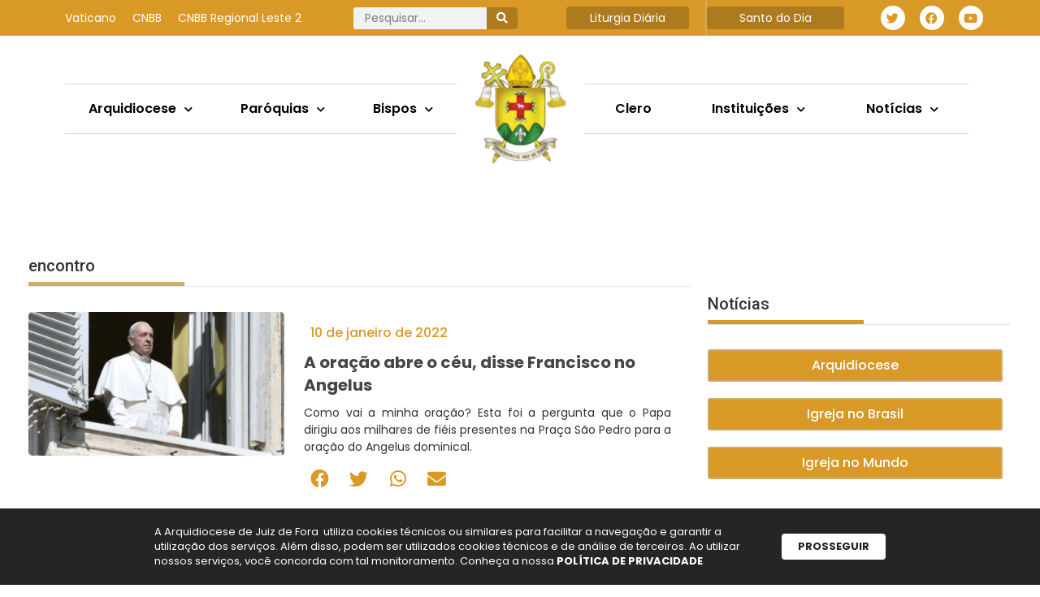

--- FILE ---
content_type: text/css
request_url: https://arquidiocesejuizdefora.org.br/wp-content/uploads/elementor/css/post-26393.css?ver=1766514425
body_size: 119
content:
.elementor-kit-26393{--e-global-color-primary:#333333;--e-global-color-secondary:#CEAB6A;--e-global-color-text:#333333;--e-global-color-accent:#2E2E51;--e-global-color-632725e:#8F655D;--e-global-color-362afbf:#EEEDF3;--e-global-color-f034494:#4E4E4E;--e-global-color-3e27c61:#FFFFFF;--e-global-color-088cd02:#D89926;--e-global-typography-primary-font-family:"Poppins";--e-global-typography-primary-font-size:20px;--e-global-typography-secondary-font-family:"Poppins";--e-global-typography-secondary-font-size:20px;--e-global-typography-secondary-font-weight:bold;--e-global-typography-text-font-family:"Poppins";--e-global-typography-text-font-size:14px;--e-global-typography-text-font-weight:400;--e-global-typography-accent-font-family:"Poppins";--e-global-typography-accent-font-weight:500;background-color:#FFFFFF;}.elementor-kit-26393 e-page-transition{background-color:#FFBC7D;}.elementor-section.elementor-section-boxed > .elementor-container{max-width:1140px;}.e-con{--container-max-width:1140px;}.elementor-widget:not(:last-child){margin-block-end:20px;}.elementor-element{--widgets-spacing:20px 20px;--widgets-spacing-row:20px;--widgets-spacing-column:20px;}{}h1.entry-title{display:var(--page-title-display);}@media(max-width:1024px){.elementor-section.elementor-section-boxed > .elementor-container{max-width:1024px;}.e-con{--container-max-width:1024px;}}@media(max-width:767px){.elementor-section.elementor-section-boxed > .elementor-container{max-width:767px;}.e-con{--container-max-width:767px;}}

--- FILE ---
content_type: text/css
request_url: https://arquidiocesejuizdefora.org.br/wp-content/uploads/elementor/css/post-29255.css?ver=1766514426
body_size: 1108
content:
.elementor-29255 .elementor-element.elementor-element-69a4b9cf:not(.elementor-motion-effects-element-type-background), .elementor-29255 .elementor-element.elementor-element-69a4b9cf > .elementor-motion-effects-container > .elementor-motion-effects-layer{background-color:#FFFFFF;}.elementor-29255 .elementor-element.elementor-element-69a4b9cf > .elementor-container{max-width:1230px;}.elementor-29255 .elementor-element.elementor-element-69a4b9cf{transition:background 0.3s, border 0.3s, border-radius 0.3s, box-shadow 0.3s;margin-top:0px;margin-bottom:0px;padding:82px 0px 0px 0px;}.elementor-29255 .elementor-element.elementor-element-69a4b9cf > .elementor-background-overlay{transition:background 0.3s, border-radius 0.3s, opacity 0.3s;}.elementor-29255 .elementor-element.elementor-element-6dd8b2d9 > .elementor-widget-wrap > .elementor-widget:not(.elementor-widget__width-auto):not(.elementor-widget__width-initial):not(:last-child):not(.elementor-absolute){margin-bottom:0px;}.elementor-29255 .elementor-element.elementor-element-e156ce3:not(.elementor-motion-effects-element-type-background), .elementor-29255 .elementor-element.elementor-element-e156ce3 > .elementor-motion-effects-container > .elementor-motion-effects-layer{background-color:#FFFFFF;}.elementor-29255 .elementor-element.elementor-element-e156ce3 > .elementor-container{max-width:1230px;}.elementor-29255 .elementor-element.elementor-element-e156ce3{transition:background 0.3s, border 0.3s, border-radius 0.3s, box-shadow 0.3s;margin-top:0px;margin-bottom:96px;}.elementor-29255 .elementor-element.elementor-element-e156ce3 > .elementor-background-overlay{transition:background 0.3s, border-radius 0.3s, opacity 0.3s;}.elementor-29255 .elementor-element.elementor-element-7fb4f9c > .elementor-widget-wrap > .elementor-widget:not(.elementor-widget__width-auto):not(.elementor-widget__width-initial):not(:last-child):not(.elementor-absolute){margin-bottom:0px;}.elementor-widget-heading .elementor-heading-title{font-family:var( --e-global-typography-primary-font-family ), Sans-serif;font-size:var( --e-global-typography-primary-font-size );color:var( --e-global-color-primary );}.elementor-29255 .elementor-element.elementor-element-361c021c > .elementor-widget-container{margin:0px 0px 10px 0px;}.elementor-29255 .elementor-element.elementor-element-361c021c .elementor-heading-title{font-family:"Roboto", Sans-serif;font-size:20px;font-weight:500;}.elementor-widget-divider{--divider-color:var( --e-global-color-secondary );}.elementor-widget-divider .elementor-divider__text{color:var( --e-global-color-secondary );font-family:var( --e-global-typography-secondary-font-family ), Sans-serif;font-size:var( --e-global-typography-secondary-font-size );font-weight:var( --e-global-typography-secondary-font-weight );}.elementor-widget-divider.elementor-view-stacked .elementor-icon{background-color:var( --e-global-color-secondary );}.elementor-widget-divider.elementor-view-framed .elementor-icon, .elementor-widget-divider.elementor-view-default .elementor-icon{color:var( --e-global-color-secondary );border-color:var( --e-global-color-secondary );}.elementor-widget-divider.elementor-view-framed .elementor-icon, .elementor-widget-divider.elementor-view-default .elementor-icon svg{fill:var( --e-global-color-secondary );}.elementor-29255 .elementor-element.elementor-element-195bfe35{--divider-border-style:solid;--divider-color:#CEAB6A;--divider-border-width:5px;width:var( --container-widget-width, 192px );max-width:192px;--container-widget-width:192px;--container-widget-flex-grow:0;}.elementor-29255 .elementor-element.elementor-element-195bfe35 > .elementor-widget-container{margin:0px 0px 0px 0px;padding:0px 0px 0px 0px;}.elementor-29255 .elementor-element.elementor-element-195bfe35 .elementor-divider-separator{width:100%;}.elementor-29255 .elementor-element.elementor-element-5e07a5fe{--divider-border-style:solid;--divider-color:#E1E1E1;--divider-border-width:1px;}.elementor-29255 .elementor-element.elementor-element-5e07a5fe > .elementor-widget-container{margin:0px 0px 31px 0px;padding:0px 0px 0px 0px;}.elementor-29255 .elementor-element.elementor-element-5e07a5fe .elementor-divider-separator{width:880px;}.elementor-widget-archive-posts .elementor-button{background-color:var( --e-global-color-accent );font-family:var( --e-global-typography-accent-font-family ), Sans-serif;font-weight:var( --e-global-typography-accent-font-weight );}.elementor-widget-archive-posts .elementor-post__title, .elementor-widget-archive-posts .elementor-post__title a{color:var( --e-global-color-secondary );font-family:var( --e-global-typography-primary-font-family ), Sans-serif;font-size:var( --e-global-typography-primary-font-size );}.elementor-widget-archive-posts .elementor-post__meta-data{font-family:var( --e-global-typography-secondary-font-family ), Sans-serif;font-size:var( --e-global-typography-secondary-font-size );font-weight:var( --e-global-typography-secondary-font-weight );}.elementor-widget-archive-posts .elementor-post__excerpt p{font-family:var( --e-global-typography-text-font-family ), Sans-serif;font-size:var( --e-global-typography-text-font-size );font-weight:var( --e-global-typography-text-font-weight );}.elementor-widget-archive-posts .elementor-post__read-more{color:var( --e-global-color-accent );}.elementor-widget-archive-posts a.elementor-post__read-more{font-family:var( --e-global-typography-accent-font-family ), Sans-serif;font-weight:var( --e-global-typography-accent-font-weight );}.elementor-widget-archive-posts .elementor-post__card .elementor-post__badge{background-color:var( --e-global-color-accent );font-family:var( --e-global-typography-accent-font-family ), Sans-serif;font-weight:var( --e-global-typography-accent-font-weight );}.elementor-widget-archive-posts .elementor-pagination{font-family:var( --e-global-typography-secondary-font-family ), Sans-serif;font-size:var( --e-global-typography-secondary-font-size );font-weight:var( --e-global-typography-secondary-font-weight );}.elementor-widget-archive-posts .e-load-more-message{font-family:var( --e-global-typography-secondary-font-family ), Sans-serif;font-size:var( --e-global-typography-secondary-font-size );font-weight:var( --e-global-typography-secondary-font-weight );}.elementor-widget-archive-posts .elementor-posts-nothing-found{color:var( --e-global-color-text );font-family:var( --e-global-typography-text-font-family ), Sans-serif;font-size:var( --e-global-typography-text-font-size );font-weight:var( --e-global-typography-text-font-weight );}.elementor-29255 .elementor-element.elementor-element-b695fa4 .elementor-pagination{text-align:center;font-family:"Poppins", Sans-serif;font-size:20px;font-weight:500;margin-top:40px;}.elementor-29255 .elementor-element.elementor-element-b695fa4 .elementor-pagination .page-numbers:not(.dots){color:var( --e-global-color-632725e );}.elementor-29255 .elementor-element.elementor-element-b695fa4 .elementor-pagination a.page-numbers:hover{color:var( --e-global-color-accent );}.elementor-29255 .elementor-element.elementor-element-b695fa4 .elementor-pagination .page-numbers.current{color:var( --e-global-color-accent );}body:not(.rtl) .elementor-29255 .elementor-element.elementor-element-b695fa4 .elementor-pagination .page-numbers:not(:first-child){margin-left:calc( 10px/2 );}body:not(.rtl) .elementor-29255 .elementor-element.elementor-element-b695fa4 .elementor-pagination .page-numbers:not(:last-child){margin-right:calc( 10px/2 );}body.rtl .elementor-29255 .elementor-element.elementor-element-b695fa4 .elementor-pagination .page-numbers:not(:first-child){margin-right:calc( 10px/2 );}body.rtl .elementor-29255 .elementor-element.elementor-element-b695fa4 .elementor-pagination .page-numbers:not(:last-child){margin-left:calc( 10px/2 );}.elementor-widget-loop-grid .elementor-button{background-color:var( --e-global-color-accent );font-family:var( --e-global-typography-accent-font-family ), Sans-serif;font-weight:var( --e-global-typography-accent-font-weight );}.elementor-widget-loop-grid .elementor-pagination{font-family:var( --e-global-typography-secondary-font-family ), Sans-serif;font-size:var( --e-global-typography-secondary-font-size );font-weight:var( --e-global-typography-secondary-font-weight );}.elementor-widget-loop-grid .e-load-more-message{font-family:var( --e-global-typography-secondary-font-family ), Sans-serif;font-size:var( --e-global-typography-secondary-font-size );font-weight:var( --e-global-typography-secondary-font-weight );}.elementor-29255 .elementor-element.elementor-element-1e6c5dd{--grid-columns:1;--grid-row-gap:35px;--grid-column-gap:30px;}.elementor-29255 .elementor-element.elementor-element-1e6c5dd .elementor-pagination{text-align:center;margin-top:40px;}.elementor-29255 .elementor-element.elementor-element-1e6c5dd .elementor-pagination .page-numbers:not(.dots){color:var( --e-global-color-632725e );}.elementor-29255 .elementor-element.elementor-element-1e6c5dd .elementor-pagination a.page-numbers:hover{color:var( --e-global-color-accent );}.elementor-29255 .elementor-element.elementor-element-1e6c5dd .elementor-pagination .page-numbers.current{color:var( --e-global-color-accent );}body:not(.rtl) .elementor-29255 .elementor-element.elementor-element-1e6c5dd .elementor-pagination .page-numbers:not(:first-child){margin-left:calc( 10px/2 );}body:not(.rtl) .elementor-29255 .elementor-element.elementor-element-1e6c5dd .elementor-pagination .page-numbers:not(:last-child){margin-right:calc( 10px/2 );}body.rtl .elementor-29255 .elementor-element.elementor-element-1e6c5dd .elementor-pagination .page-numbers:not(:first-child){margin-right:calc( 10px/2 );}body.rtl .elementor-29255 .elementor-element.elementor-element-1e6c5dd .elementor-pagination .page-numbers:not(:last-child){margin-left:calc( 10px/2 );}.elementor-29255 .elementor-element.elementor-element-b958220 > .elementor-element-populated{padding:47px 0px 0px 0px;}@media(max-width:1024px){.elementor-widget-heading .elementor-heading-title{font-size:var( --e-global-typography-primary-font-size );}.elementor-widget-divider .elementor-divider__text{font-size:var( --e-global-typography-secondary-font-size );}.elementor-widget-archive-posts .elementor-post__title, .elementor-widget-archive-posts .elementor-post__title a{font-size:var( --e-global-typography-primary-font-size );}.elementor-widget-archive-posts .elementor-post__meta-data{font-size:var( --e-global-typography-secondary-font-size );}.elementor-widget-archive-posts .elementor-post__excerpt p{font-size:var( --e-global-typography-text-font-size );}.elementor-widget-archive-posts .elementor-pagination{font-size:var( --e-global-typography-secondary-font-size );}.elementor-widget-archive-posts .e-load-more-message{font-size:var( --e-global-typography-secondary-font-size );}.elementor-widget-archive-posts .elementor-posts-nothing-found{font-size:var( --e-global-typography-text-font-size );}.elementor-widget-loop-grid .elementor-pagination{font-size:var( --e-global-typography-secondary-font-size );}.elementor-widget-loop-grid .e-load-more-message{font-size:var( --e-global-typography-secondary-font-size );}.elementor-29255 .elementor-element.elementor-element-1e6c5dd{--grid-columns:2;}}@media(max-width:767px){.elementor-29255 .elementor-element.elementor-element-69a4b9cf{padding:20px 20px 20px 20px;}.elementor-widget-heading .elementor-heading-title{font-size:var( --e-global-typography-primary-font-size );}.elementor-widget-divider .elementor-divider__text{font-size:var( --e-global-typography-secondary-font-size );}.elementor-widget-archive-posts .elementor-post__title, .elementor-widget-archive-posts .elementor-post__title a{font-size:var( --e-global-typography-primary-font-size );}.elementor-widget-archive-posts .elementor-post__meta-data{font-size:var( --e-global-typography-secondary-font-size );}.elementor-widget-archive-posts .elementor-post__excerpt p{font-size:var( --e-global-typography-text-font-size );}.elementor-widget-archive-posts .elementor-pagination{font-size:var( --e-global-typography-secondary-font-size );}.elementor-widget-archive-posts .e-load-more-message{font-size:var( --e-global-typography-secondary-font-size );}.elementor-widget-archive-posts .elementor-posts-nothing-found{font-size:var( --e-global-typography-text-font-size );}.elementor-widget-loop-grid .elementor-pagination{font-size:var( --e-global-typography-secondary-font-size );}.elementor-widget-loop-grid .e-load-more-message{font-size:var( --e-global-typography-secondary-font-size );}.elementor-29255 .elementor-element.elementor-element-1e6c5dd{--grid-columns:1;}}@media(min-width:768px){.elementor-29255 .elementor-element.elementor-element-7fb4f9c{width:67.956%;}.elementor-29255 .elementor-element.elementor-element-b958220{width:32%;}}/* Start custom CSS for archive-posts, class: .elementor-element-b695fa4 */.category-arcebispo-emerito-e-bispos-falecidos #RedeSocialBox{
    display: none;
}/* End custom CSS */
/* Start custom CSS for loop-grid, class: .elementor-element-1e6c5dd */.category-arcebispo-emerito-e-bispos-falecidos #RedeSocialBox{
    display: none;
}/* End custom CSS */